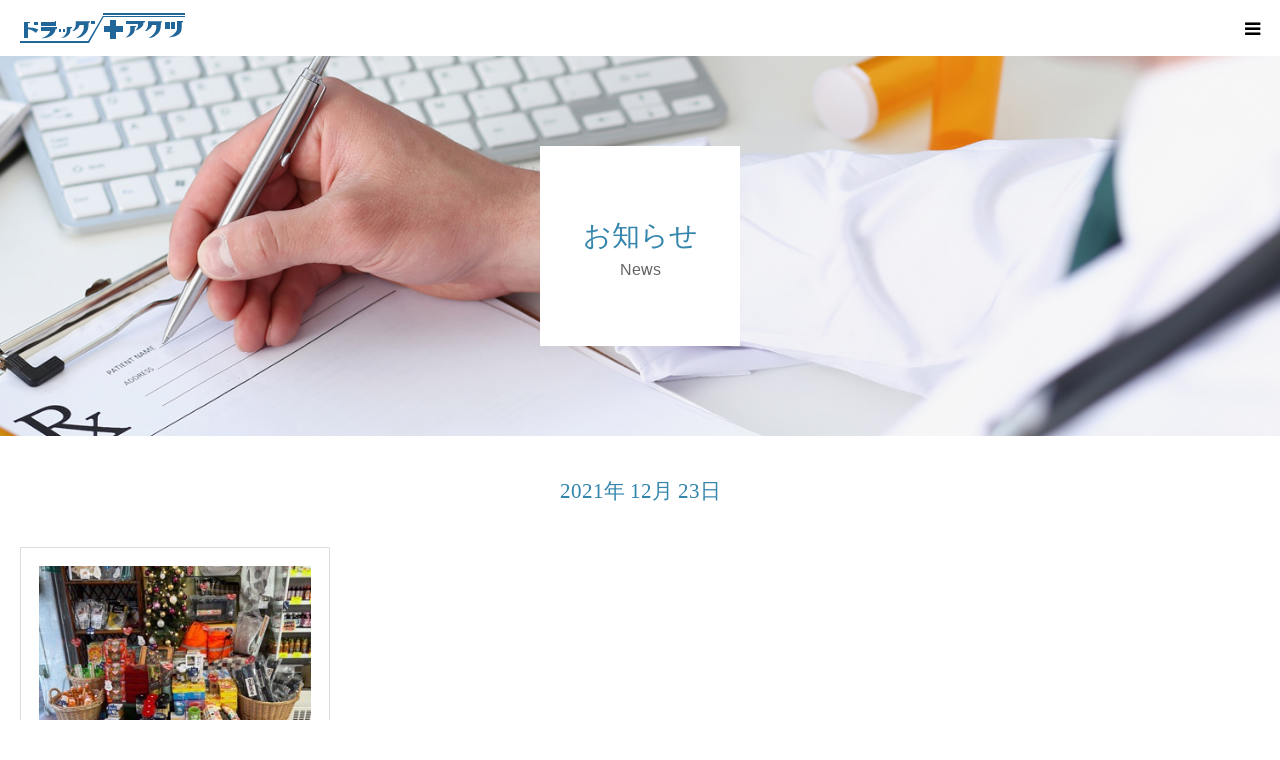

--- FILE ---
content_type: text/html; charset=UTF-8
request_url: https://drug-akutsu.com/2021/12/23/
body_size: 5160
content:
<!DOCTYPE html>
<html class="pc" lang="ja">
<head>
<meta charset="UTF-8">
<!--[if IE]><meta http-equiv="X-UA-Compatible" content="IE=edge"><![endif]-->
<meta name="viewport" content="width=device-width">
<meta name="format-detection" content="telephone=no">
<title>2021年 12月 23日の記事一覧</title>
<meta name="description" content="2021年 12月 23日の記事一覧">
<link rel="pingback" href="https://drug-akutsu.com/wp/xmlrpc.php">
<link rel="shortcut icon" href="https://drug-akutsu.com/wp/wp-content/uploads/2020/12/fav.png">
<link rel='dns-prefetch' href='//s.w.org' />
<link rel="alternate" type="application/rss+xml" title="ドラッグアクツ│保険調剤薬局／ドラッグストア／化粧品／栃木県小山市│ &raquo; フィード" href="https://drug-akutsu.com/feed/" />
<link rel="alternate" type="application/rss+xml" title="ドラッグアクツ│保険調剤薬局／ドラッグストア／化粧品／栃木県小山市│ &raquo; コメントフィード" href="https://drug-akutsu.com/comments/feed/" />
<link rel='stylesheet' id='style-css'  href='https://drug-akutsu.com/wp/wp-content/themes/birth_tcd057/style.css?ver=1.5' type='text/css' media='all' />
<link rel='stylesheet' id='sbi_styles-css'  href='https://drug-akutsu.com/wp/wp-content/plugins/instagram-feed/css/sbi-styles.min.css?ver=6.1.5' type='text/css' media='all' />
<link rel='stylesheet' id='wp-block-library-css'  href='https://drug-akutsu.com/wp/wp-includes/css/dist/block-library/style.min.css?ver=5.5.17' type='text/css' media='all' />
<link rel='stylesheet' id='contact-form-7-css'  href='https://drug-akutsu.com/wp/wp-content/plugins/contact-form-7/includes/css/styles.css?ver=5.3' type='text/css' media='all' />
<link rel='stylesheet' id='tablepress-default-css'  href='https://drug-akutsu.com/wp/wp-content/plugins/tablepress/css/default.min.css?ver=1.12' type='text/css' media='all' />
<script type='text/javascript' src='https://drug-akutsu.com/wp/wp-includes/js/jquery/jquery.js?ver=1.12.4-wp' id='jquery-core-js'></script>
<link rel="https://api.w.org/" href="https://drug-akutsu.com/wp-json/" />
<link rel="stylesheet" href="https://drug-akutsu.com/wp/wp-content/themes/birth_tcd057/css/design-plus.css?ver=1.5">
<link rel="stylesheet" href="https://drug-akutsu.com/wp/wp-content/themes/birth_tcd057/css/sns-botton.css?ver=1.5">
<link rel="stylesheet" media="screen and (max-width:1280px)" href="https://drug-akutsu.com/wp/wp-content/themes/birth_tcd057/css/responsive.css?ver=1.5">
<link rel="stylesheet" media="screen and (max-width:1280px)" href="https://drug-akutsu.com/wp/wp-content/themes/birth_tcd057/css/footer-bar.css?ver=1.5">

<script src="https://drug-akutsu.com/wp/wp-content/themes/birth_tcd057/js/jquery.easing.1.3.js?ver=1.5"></script>
<script src="https://drug-akutsu.com/wp/wp-content/themes/birth_tcd057/js/jscript.js?ver=1.5"></script>
<script src="https://drug-akutsu.com/wp/wp-content/themes/birth_tcd057/js/comment.js?ver=1.5"></script>
<script src="https://drug-akutsu.com/wp/wp-content/themes/birth_tcd057/js/header_fix.js?ver=1.5"></script>


<style type="text/css">

body, input, textarea { font-family: "Segoe UI", Verdana, "游ゴシック", YuGothic, "Hiragino Kaku Gothic ProN", Meiryo, sans-serif; }

.rich_font, .p-vertical { font-family: "Times New Roman" , "游明朝" , "Yu Mincho" , "游明朝体" , "YuMincho" , "ヒラギノ明朝 Pro W3" , "Hiragino Mincho Pro" , "HiraMinProN-W3" , "HGS明朝E" , "ＭＳ Ｐ明朝" , "MS PMincho" , serif; font-weight:500; }

#footer_tel .number { font-family: "Times New Roman" , "游明朝" , "Yu Mincho" , "游明朝体" , "YuMincho" , "ヒラギノ明朝 Pro W3" , "Hiragino Mincho Pro" , "HiraMinProN-W3" , "HGS明朝E" , "ＭＳ Ｐ明朝" , "MS PMincho" , serif; font-weight:500; }


#header_image_for_404 .headline { font-family: "Times New Roman" , "游明朝" , "Yu Mincho" , "游明朝体" , "YuMincho" , "ヒラギノ明朝 Pro W3" , "Hiragino Mincho Pro" , "HiraMinProN-W3" , "HGS明朝E" , "ＭＳ Ｐ明朝" , "MS PMincho" , serif; font-weight:500; }




#post_title { font-size:25px; color:#3586ac; }
.post_content { font-size:14px; color:#000000; }
.single-news #post_title { font-size:32px; color:#3586ac; }
.single-news .post_content { font-size:14px; color:#666666; }

.mobile #post_title { font-size:18px; }
.mobile .post_content { font-size:13px; }
.mobile .single-news #post_title { font-size:18px; }
.mobile .single-news .post_content { font-size:13px; }

body.page .post_content { font-size:14px; color:#000000; }
#page_title { font-size:28px; color:#3586ac; }
#page_title span { font-size:16px; color:#666666; }

.mobile body.page .post_content { font-size:13px; }
.mobile #page_title { font-size:18px; }
.mobile #page_title span { font-size:14px; }

.c-pw__btn { background: #3586ac; }
.post_content a, .post_content a:hover { color: #3586ac; }




.archive #page_header .title { font-size:28px; }
.archive #page_header .sub_title { font-size:16px; }
.post-type-archive-course #page_header .title { font-size:28px; }
.post-type-archive-course #page_header .sub_title { font-size:16px; }
.post-type-archive-news #page_header .title { font-size:28px; }
.post-type-archive-news #page_header .sub_title { font-size:16px; }
.post-type-archive-faq #page_header .title { font-size:28px; }
.post-type-archive-faq #page_header .sub_title { font-size:16px; }
@media screen and (max-width:700px) {
  .archive #page_header .title { font-size:18px; }
  .archive #page_header .sub_title { font-size:14px; }
  .post-type-archive-course #page_header .title { font-size:18px; }
  .post-type-archive-course #page_header .sub_title { font-size:14px; }
  .post-type-archive-news #page_header .title { font-size:18px; }
  .post-type-archive-news #page_header .sub_title { font-size:14px; }
  .post-type-archive-faq #page_header .title { font-size:18px; }
  .post-type-archive-faq #page_header .sub_title { font-size:14px; }
}



#related_post .image img, .styled_post_list1 .image img, .styled_post_list2 .image img, .widget_tab_post_list .image img, #blog_list .image img, #news_archive_list .image img,
  #index_blog_list .image img, #index_3box .image img, #index_news_list .image img, #archive_news_list .image img, #footer_content .image img
{
  width:100%; height:auto;
  -webkit-transition: transform  0.75s ease; -moz-transition: transform  0.75s ease; transition: transform  0.75s ease;
}
#related_post .image:hover img, .styled_post_list1 .image:hover img, .styled_post_list2 .image:hover img, .widget_tab_post_list .image:hover img, #blog_list .image:hover img, #news_archive_list .image:hover img,
  #index_blog_list .image:hover img, #index_3box .image:hover img, #index_news_list .image:hover img, #archive_news_list .image:hover img, #footer_content .image:hover img
{
  -webkit-transform: scale(1.2);
  -moz-transform: scale(1.2);
  -ms-transform: scale(1.2);
  -o-transform: scale(1.2);
  transform: scale(1.2);
}



body, a, #index_course_list a:hover, #previous_next_post a:hover, #course_list li a:hover
  { color: #000000; }

#page_header .headline, .side_widget .styled_post_list1 .title:hover, .page_post_list .meta a:hover, .page_post_list .headline,
  .slider_main .caption .title a:hover, #comment_header ul li a:hover, #header_text .logo a:hover, #bread_crumb li.home a:hover:before, #post_title_area .meta li a:hover
    { color: #3586ac; }

.pc #global_menu ul ul a, .design_button a, #index_3box .title a, .next_page_link a:hover, #archive_post_list_tab ol li:hover, .collapse_category_list li a:hover .count, .slick-arrow:hover, .pb_spec_table_button a:hover,
  #wp-calendar td a:hover, #wp-calendar #prev a:hover, #wp-calendar #next a:hover, #related_post .headline, .side_headline, #single_news_list .headline, .mobile #global_menu li a:hover, #mobile_menu .close_button:hover,
    #post_pagination p, .page_navi span.current, .tcd_user_profile_widget .button a:hover, #return_top_mobile a:hover, #p_readmore .button, #bread_crumb
      { background-color: #3586ac !important; }

#archive_post_list_tab ol li:hover, #comment_header ul li a:hover, #comment_header ul li.comment_switch_active a, #comment_header #comment_closed p, #post_pagination p, .page_navi span.current
  { border-color: #3586ac; }

.collapse_category_list li a:before
  { border-color: transparent transparent transparent #3586ac; }

.slider_nav .swiper-slide-active, .slider_nav .swiper-slide:hover
  { box-shadow:inset 0 0 0 5px #3586ac; }

a:hover, .pc #global_menu a:hover, .pc #global_menu > ul > li.active > a, .pc #global_menu > ul > li.current-menu-item > a, #bread_crumb li.home a:hover:after, #bread_crumb li a:hover, #post_meta_top a:hover, #index_blog_list li.category a:hover, #footer_tel .number,
  #single_news_list .link:hover, #single_news_list .link:hover:before, #archive_faq_list .question:hover, #archive_faq_list .question.active, #archive_faq_list .question:hover:before, #archive_faq_list .question.active:before, #archive_header_no_image .title
    { color: #3586ac; }


.pc #global_menu ul ul a:hover, .design_button a:hover, #index_3box .title a:hover, #return_top a:hover, #post_pagination a:hover, .page_navi a:hover, #slide_menu a span.count, .tcdw_custom_drop_menu a:hover, #p_readmore .button:hover, #previous_next_page a:hover, #mobile_menu,
  #course_next_prev_link a:hover, .tcd_category_list li a:hover .count, #submit_comment:hover, #comment_header ul li a:hover, .widget_tab_post_list_button a:hover, #searchform .submit_button:hover, .mobile #menu_button:hover
    { background-color: #3586ac !important; }

#post_pagination a:hover, .page_navi a:hover, .tcdw_custom_drop_menu a:hover, #comment_textarea textarea:focus, #guest_info input:focus, .widget_tab_post_list_button a:hover
  { border-color: #3586ac !important; }

.post_content a { color: #3586ac; }

.color_font { color: #3586ac; }


#copyright { background-color: #3586ac; color: #FFFFFF; }

#schedule_table thead { background:#fafafa; }
#schedule_table .color { background:#eff5f6; }
#archive_faq_list .answer { background:#f6f9f9; }

#page_header .square_headline { background: #ffffff; }
#page_header .square_headline .title { color: #3586ac; }
#page_header .square_headline .sub_title { color: #666666; }

#comment_header ul li.comment_switch_active a, #comment_header #comment_closed p { background-color: #3586ac !important; }
#comment_header ul li.comment_switch_active a:after, #comment_header #comment_closed p:after { border-color:#3586ac transparent transparent transparent; }

.no_header_content { background:rgba(53,134,172,0.8); }

#site_wrap { display:none; }
#site_loader_overlay {
  background: #fff;
  opacity: 1;
  position: fixed;
  top: 0px;
  left: 0px;
  width: 100%;
  height: 100%;
  width: 100vw;
  height: 100vh;
  z-index: 99999;
}
#site_loader_animation {
  width: 48px;
  height: 48px;
  font-size: 10px;
  text-indent: -9999em;
  position: fixed;
  top: 0;
  left: 0;
	right: 0;
	bottom: 0;
	margin: auto;
  border: 3px solid rgba(166,204,222,0.2);
  border-top-color: #a6ccde;
  border-radius: 50%;
  -webkit-animation: loading-circle 1.1s infinite linear;
  animation: loading-circle 1.1s infinite linear;
}
@-webkit-keyframes loading-circle {
  0% { -webkit-transform: rotate(0deg); transform: rotate(0deg); }
  100% { -webkit-transform: rotate(360deg); transform: rotate(360deg); }
}
@media only screen and (max-width: 767px) {
	#site_loader_animation { width: 30px; height: 30px; }
}
@keyframes loading-circle {
  0% { -webkit-transform: rotate(0deg); transform: rotate(0deg); }
  100% { -webkit-transform: rotate(360deg); transform: rotate(360deg); }
}



</style>


</head>
<body id="body" class="archive date fix_top layout2">

<div id="site_loader_overlay">
 <div id="site_loader_animation">
   </div>
</div>
<div id="site_wrap">

<div id="container">

 <div id="header">
  <div id="header_inner">
   <div id="logo_image">
 <h1 class="logo">
  <a href="https://drug-akutsu.com/" title="ドラッグアクツ│保険調剤薬局／ドラッグストア／化粧品／栃木県小山市│">
      <img class="pc_logo_image" src="https://drug-akutsu.com/wp/wp-content/uploads/2022/08/drug-akutsu-logo.svg?1764400184" alt="ドラッグアクツ│保険調剤薬局／ドラッグストア／化粧品／栃木県小山市│" title="ドラッグアクツ│保険調剤薬局／ドラッグストア／化粧品／栃木県小山市│" width="294" height="52" />
         <img class="mobile_logo_image" src="https://drug-akutsu.com/wp/wp-content/uploads/2022/08/drug-akutsu-logo-m.svg?1764400184" alt="ドラッグアクツ│保険調剤薬局／ドラッグストア／化粧品／栃木県小山市│" title="ドラッグアクツ│保険調剤薬局／ドラッグストア／化粧品／栃木県小山市│" width="165" height="30" />
     </a>
 </h1>
</div>
         <div id="global_menu">
    <ul id="menu-%e3%82%b5%e3%83%b3%e3%83%97%e3%83%ab%e3%83%a1%e3%83%8b%e3%83%a5%e3%83%bc" class="menu"><li id="menu-item-30" class="menu-item menu-item-type-custom menu-item-object-custom menu-item-home menu-item-30"><a href="https://drug-akutsu.com/">HOME</a></li>
<li id="menu-item-54" class="menu-item menu-item-type-post_type menu-item-object-page current_page_parent menu-item-54"><a href="https://drug-akutsu.com/information/">お知らせ</a></li>
<li id="menu-item-81" class="menu-item menu-item-type-post_type menu-item-object-page menu-item-81"><a href="https://drug-akutsu.com/product1/">キヨーレオピン＆レバコール等</a></li>
<li id="menu-item-82" class="menu-item menu-item-type-post_type menu-item-object-page menu-item-82"><a href="https://drug-akutsu.com/product2/">化粧品・エステ</a></li>
<li id="menu-item-79" class="menu-item menu-item-type-post_type menu-item-object-page menu-item-79"><a href="https://drug-akutsu.com/about/">店舗情報</a></li>
<li id="menu-item-114" class="menu-item menu-item-type-post_type menu-item-object-page menu-item-114"><a href="https://drug-akutsu.com/contact/">お問い合わせ</a></li>
</ul>   </div>
   <a href="#" id="menu_button"><span>menu</span></a>
     </div><!-- END #header_inner -->
 </div><!-- END #header -->

 
 <div id="main_contents" class="clearfix">
<div id="page_header" style="background:url(https://drug-akutsu.com/wp/wp-content/uploads/2020/12/news-2.jpg) no-repeat center center; background-size:cover;">
 <div class="square_headline">
  <div class="square_headline_inner">
      <h2 class="title rich_font">お知らせ</h2>
         <p class="sub_title">News</p>
     </div>
 </div>
</div>

<div id="main_col">

  <div id="archive_catch">
  <h2 class="catch rich_font color_font" style="font-size:36px;">2021年 12月 23日 </h2>
 </div>

 
 
  <div id="blog_list" class="clearfix">
    <article class="item clearfix">
      <a class="image" href="https://drug-akutsu.com/2021/12/23/%e3%82%af%e3%83%aa%e3%82%b9%e3%83%9e%e3%82%b9%e6%8a%bd%e9%81%b8%e4%bc%9a/" title="クリスマス抽選会"><img width="320" height="320" src="https://drug-akutsu.com/wp/wp-content/uploads/2021/12/IMG_1757.jpg" class="attachment-size3 size-size3 wp-post-image" alt="" loading="lazy" srcset="https://drug-akutsu.com/wp/wp-content/uploads/2021/12/IMG_1757.jpg 320w, https://drug-akutsu.com/wp/wp-content/uploads/2021/12/IMG_1757-300x300.jpg 300w, https://drug-akutsu.com/wp/wp-content/uploads/2021/12/IMG_1757-150x150.jpg 150w, https://drug-akutsu.com/wp/wp-content/uploads/2021/12/IMG_1757-120x120.jpg 120w" sizes="(max-width: 320px) 100vw, 320px" /></a>
      <div class="title_area">
    <h4 class="title"><a href="https://drug-akutsu.com/2021/12/23/%e3%82%af%e3%83%aa%e3%82%b9%e3%83%9e%e3%82%b9%e6%8a%bd%e9%81%b8%e4%bc%9a/" title="クリスマス抽選会">クリスマス抽選会</a></h4>
    <ul class="meta clearfix">
     <li class="date"><time class="entry-date updated" datetime="2021-12-23T13:51:37+09:00">2021.12.23</time></li>
     <li class="category"><a href="https://drug-akutsu.com/category/uncategorized/" rel="category tag">お知らせ</a></li>
    </ul>
   </div>
  </article>
   </div><!-- #blog_list -->
  
 
</div><!-- END #main_col -->


 </div><!-- END #main_contents -->


   <div id="footer_contact_area">
  <div id="footer_contact_area_inner" class="clearfix">

      <div class="footer_contact_content" id="footer_tel">
    <div class="clearfix">
          <p class="headline">お電話でのお問い合わせ</p>
          <div class="right_area">
      		 <p class="number"><span>TEL.</span>0120-041-933</p>
                  <p class="time">固定電話：0285-24-6135</p>
           </div>
    </div>
   </div>
   
      <div class="footer_contact_content" id="footer_contact">
    <div class="clearfix">
          <p class="headline">メールでのお問い合わせ</p>
               <div class="button design_button">
      <a href="https://drug-akutsu.com/contact/">お問い合わせ</a>
     </div>
         </div>
   </div>
   
  </div>
 </div><!-- END #footer_contact_area -->
 

 

 
 <p id="copyright">Copyright &copy; Drug AKUTSU 2020</p>


 <div id="return_top">
  <a href="#body"><span>PAGE TOP</span></a>
 </div>


 

</div><!-- #container -->

</div><!-- #site_wrap -->

<script>

 
 jQuery(document).ready(function($){

  function after_load() {
    $('#site_loader_spinner').delay(300).fadeOut(600);
    $('#site_loader_overlay').delay(600).fadeOut(900);
    $('#site_wrap').css('display', 'block');
    // scroll page link
    if (location.hash && $(location.hash).length) {
      setTimeout(function(){ $("html,body").scrollTop(0); }, 600);
      $("html,body").delay(1500).animate({scrollTop : $(location.hash).offset().top}, 1000, 'easeOutExpo');
    }
      }

  $(window).load(function () {
    after_load();
  });

  $(function(){
    setTimeout(function(){
      if( $('#site_loader_overlay').is(':visible') ) {
        after_load();
      }
    }, 7000);
  });

 });

</script>


<!-- Instagram Feed JS -->
<script type="text/javascript">
var sbiajaxurl = "https://drug-akutsu.com/wp/wp-admin/admin-ajax.php";
</script>
<script type='text/javascript' id='contact-form-7-js-extra'>
/* <![CDATA[ */
var wpcf7 = {"apiSettings":{"root":"https:\/\/drug-akutsu.com\/wp-json\/contact-form-7\/v1","namespace":"contact-form-7\/v1"}};
/* ]]> */
</script>
<script type='text/javascript' src='https://drug-akutsu.com/wp/wp-content/plugins/contact-form-7/includes/js/scripts.js?ver=5.3' id='contact-form-7-js'></script>
<script type='text/javascript' src='https://drug-akutsu.com/wp/wp-includes/js/wp-embed.min.js?ver=5.5.17' id='wp-embed-js'></script>
</body>
</html>

--- FILE ---
content_type: image/svg+xml
request_url: https://drug-akutsu.com/wp/wp-content/uploads/2022/08/drug-akutsu-logo.svg?1764400184
body_size: 1627
content:
<?xml version="1.0" encoding="utf-8"?>
<!-- Generator: Adobe Illustrator 16.0.0, SVG Export Plug-In . SVG Version: 6.00 Build 0)  -->
<!DOCTYPE svg PUBLIC "-//W3C//DTD SVG 1.1//EN" "http://www.w3.org/Graphics/SVG/1.1/DTD/svg11.dtd">
<svg version="1.1" id="レイヤー_1" xmlns="http://www.w3.org/2000/svg" xmlns:xlink="http://www.w3.org/1999/xlink" x="0px"
	 y="0px" width="294px" height="52px" viewBox="0 0 294 52" enable-background="new 0 0 294 52" xml:space="preserve">
<g>
	<path fill="#206699" d="M7,15v29h7V28.107c0,0,6.436,1.098,9.772,3.688c3.337,2.591,3.701,2.854,3.701,2.854l4.375-5.4
		c0,0-5.104-3.908-13.007-3.908L14,25.254V17.57c0,0,0.05-0.57,1.675-0.57H17v-2H7z"/>
	<path fill="#206699" d="M63,23H37v-8h16.695h6.621c0,0,0.685,0.604,0.685-0.796V13h2V23z"/>
	<rect x="24" y="15" fill="#206699" width="3" height="6"/>
	<rect x="28" y="15" fill="#206699" width="4" height="6"/>
	<rect x="125" y="14" fill="#206699" width="4" height="5"/>
	<rect x="130" y="14" fill="#206699" width="3" height="5"/>
	<rect x="75" y="27" fill="#206699" width="5" height="7"/>
	<rect x="68" y="27" fill="#206699" width="5" height="7"/>
	<path fill="#206699" d="M37,25v6h15.491c0,0-1.054,4.107-3.359,6.26c-2.355,2.197-6.038,4.721-8.035,5.445
		c-1.717,0.623-4.215,1.439-4.215,1.439s7.08,0.444,12.349-1.696c5.849-2.376,7.508-4.339,8.562-5.393s3.326-3.552,3.984-6.12
		s0.59-3.027,0.59-3.027L65,27.317V25H37z"/>
	<path fill="#206699" d="M218.643,16.318L221,15.726V13h-33v6h16.957c0,0,4.654-0.32,4.654,1.261s-0.264,3.77-1.8,6.141
		c-1.537,2.372-2.898,4.059-2.898,4.059s4.563-0.727,8.87-4.337c4.083-3.425,4.713-5.352,4.845-6.933
		C218.76,17.609,218.643,16.318,218.643,16.318z"/>
	<path fill="#206699" d="M82.457,24l-0.06,6.005c0,0-0.105,4.079-1.487,6.23c-1.412,2.198-3.654,4.652-4.817,5.431
		c-1.802,1.207-3.976,2.222-3.976,2.222s5.729-0.382,9.242-2.489c3.632-2.18,4.988-4.077,5.62-5.131s1.539-2.54,1.712-5.134
		c0.176-2.634,0.276-4.279,0.276-4.279L91,26.264V24H82.457z"/>
	<rect x="268" y="16" fill="#206699" width="8" height="11"/>
	<rect x="258" y="16" fill="#206699" width="8" height="11"/>
	<path fill="#206699" d="M279,13v8.616c0,0,0.65,5.965-0.863,9.39c-1.57,3.549-6.147,7.038-7.704,8.24
		c-2.412,1.862-6.933,3.367-6.933,3.367s8.829-0.28,13.9-2.651c3.395-1.587,6.422-3.667,8.228-7.047
		c1.442-2.7,1.461-5.788,1.691-9.788c0.234-4.063,0.155-6.843,0.155-6.843L290,15.369V13H279z"/>
	<path fill="#206699" d="M195.736,22l-0.132,7.269c0,0,0.044,2.976-1.01,5.26c-1.095,2.372-2.766,4.495-4.215,5.769
		c-1.63,1.432-3.775,2.841-3.775,2.841s5.795-0.973,9.308-3.08c3.632-2.18,5.658-5.176,6.19-6.283
		c0.571-1.186,1.276-2.677,1.449-5.27c0.176-2.635,0.083-3.755,0.083-3.755L206,24.156V22H195.736z"/>
	<path fill="#206699" d="M98.184,14.063c0,0,0.336,6.594-0.454,9.064c-0.79,2.47-1.988,5.025-3.438,6.409
		c-1.449,1.383-2.13,1.97-2.13,1.97s2.804,0.49,5.636-1.584s5.041-3.858,6.193-6.229c1.153-2.371,1.418-3.693,1.418-3.693h7.344
		c0,0,0.296,7.609-0.922,10.277s-3.458,6.736-5.763,8.481s-3.557,3.056-4.973,3.911c-1.416,0.856-2.206,1.1-2.206,1.1
		s6.586,0.5,12.151-3.945c5.565-4.446,7.706-6.78,9.056-11.818c1.35-5.039,0.909-11.425,0.909-11.425L123,15.759v-1.877
		L98.184,14.063z"/>
	<path fill="#206699" d="M227.227,14.063c0,0,0.358,6.594-0.432,9.064c-0.791,2.47-1.979,5.025-3.428,6.409
		c-1.448,1.383-2.125,1.97-2.125,1.97s2.807,0.49,5.639-1.584s5.042-3.858,6.194-6.229c1.153-2.371,1.42-3.693,1.42-3.693h7.344
		c0,0,0.296,7.609-0.922,10.277c-1.219,2.668-3.458,6.736-5.763,8.481c-2.306,1.745-3.557,3.056-4.973,3.911
		c-1.416,0.856-2.206,1.1-2.206,1.1s6.586,0.5,12.15-3.945c5.565-4.446,7.706-6.78,9.056-11.818
		c1.351-5.039,0.867-11.425,0.867-11.425L252,15.759v-1.877L227.227,14.063z"/>
	<polygon fill="#206699" points="121.948,52 0,52 0,50 120.418,50 146.586,4 294,4 294,7 148.116,7 	"/>
	<rect x="147" fill="#206699" width="147" height="2"/>
	<rect x="149" y="23" fill="#206699" width="33" height="11"/>
	<rect x="160" y="12" fill="#206699" width="11" height="33"/>
</g>
</svg>


--- FILE ---
content_type: image/svg+xml
request_url: https://drug-akutsu.com/wp/wp-content/uploads/2022/08/drug-akutsu-logo-m.svg?1764400184
body_size: 1614
content:
<?xml version="1.0" encoding="utf-8"?>
<!-- Generator: Adobe Illustrator 16.0.0, SVG Export Plug-In . SVG Version: 6.00 Build 0)  -->
<!DOCTYPE svg PUBLIC "-//W3C//DTD SVG 1.1//EN" "http://www.w3.org/Graphics/SVG/1.1/DTD/svg11.dtd">
<svg version="1.1" id="レイヤー_1" xmlns="http://www.w3.org/2000/svg" xmlns:xlink="http://www.w3.org/1999/xlink" x="0px"
	 y="0px" width="165px" height="30px" viewBox="0 0 165 30" enable-background="new 0 0 165 30" xml:space="preserve">
<g>
	<path fill="#206699" d="M4,9v16h4v-8.817c0,0,3.79,0.616,5.663,2.07s2.167,1.602,2.167,1.602l2.5-3.031
		c0,0-3.021-2.193-7.457-2.193L8,14.581v-4.313C8,10.269,8.385,10,9.297,10H10V9H4z"/>
	<path fill="#206699" d="M36,13H21V9h9.635h3.716C34.351,9,35,9.166,35,8.38V8h1V13z"/>
	<rect x="14" y="9" fill="#206699" width="2" height="3"/>
	<rect x="16" y="9" fill="#206699" width="2" height="3"/>
	<rect x="71" y="8" fill="#206699" width="2" height="3"/>
	<rect x="73" y="8" fill="#206699" width="2" height="3"/>
	<rect x="43" y="16" fill="#206699" width="2" height="3"/>
	<rect x="39" y="16" fill="#206699" width="2" height="3"/>
	<path fill="#206699" d="M21,14v4h8.959c0,0-0.591,2.209-1.885,3.416c-1.322,1.234-3.389,2.602-4.51,3.008
		c-0.963,0.35-2.365,0.784-2.365,0.784s3.973,0.236,6.93-0.965c3.282-1.334,4.214-2.441,4.805-3.032
		c0.591-0.592,1.866-1.997,2.236-3.438c0.37-1.441,0.341-1.699,0.341-1.699L37,15.739V14H21z"/>
	<path fill="#206699" d="M123.441,9.566L125,9.234V8h-19v3h9.527c0,0,2.611-0.144,2.611,0.743c0,0.887-0.147,2.134-1.01,3.464
		c-0.862,1.332-1.627,2.287-1.627,2.287s2.562-0.403,4.979-2.43c2.291-1.922,2.762-3.002,2.836-3.889S123.441,9.566,123.441,9.566z"
		/>
	<path fill="#206699" d="M46.777,14l-0.034,3.31c0,0-0.059,2.258-0.834,3.465c-0.792,1.234-2.051,2.597-2.704,3.033
		c-1.011,0.678-2.231,1.239-2.231,1.239s3.215-0.219,5.187-1.401c2.039-1.223,2.8-2.29,3.154-2.881
		c0.354-0.592,0.864-1.427,0.961-2.883c0.099-1.478,0.369-2.401,0.369-2.401L52,15.148V14H46.777z"/>
	<rect x="151" y="9" fill="#206699" width="4" height="7"/>
	<rect x="145" y="9" fill="#206699" width="5" height="7"/>
	<path fill="#206699" d="M157,8v4.54c0,0,0.405,3.348-0.444,5.27c-0.881,1.991-3.43,3.95-4.303,4.624
		c-1.354,1.046-3.88,1.891-3.88,1.891s4.96-0.158,7.806-1.488c1.905-0.891,3.606-2.059,4.62-3.955
		c0.81-1.516,0.821-3.249,0.951-5.493c0.131-2.281-0.04-3.84-0.04-3.84L163,9.033V8H157z"/>
	<path fill="#206699" d="M110.352,13l-0.073,3.957c0,0,0.024,1.608-0.567,2.891c-0.614,1.331-1.552,2.491-2.365,3.206
		c-0.915,0.804-2.119,1.58-2.119,1.58s3.253-0.554,5.224-1.736c2.039-1.224,3.176-2.909,3.475-3.53
		c0.32-0.665,0.717-1.504,0.813-2.959c0.099-1.479-0.01-2.109-0.01-2.109L116,13.965V13H110.352z"/>
	<path fill="#206699" d="M55.838,8.301c0,0,0.071,3.701-0.373,5.087c-0.443,1.386-1.174,2.82-1.988,3.597
		c-0.813,0.776-1.225,1.105-1.225,1.105s1.559,0.275,3.148-0.889s2.822-1.981,3.469-3.312S59.658,12,59.658,12h4.122
		c0,0,0.166,4.087-0.518,5.584c-0.684,1.497-1.94,3.689-3.234,4.668c-1.293,0.979-1.996,1.669-2.791,2.149s-1.238,0.595-1.238,0.595
		s3.696,0.269,6.82-2.226c3.123-2.496,4.324-3.812,5.082-6.639c0.758-2.828,0.745-6.416,0.745-6.416L70,9.252V8.199L55.838,8.301z"
		/>
	<path fill="#206699" d="M128.061,8.301c0,0,0.184,3.701-0.26,5.087c-0.444,1.386-1.119,2.82-1.933,3.597s-1.197,1.105-1.197,1.105
		s1.573,0.275,3.162-0.889c1.59-1.164,2.829-1.981,3.476-3.312c0.647-1.331,0.796-1.889,0.796-1.889h4.121
		c0,0,0.166,4.087-0.517,5.584c-0.685,1.497-1.941,3.689-3.234,4.668c-1.294,0.979-1.996,1.669-2.791,2.149
		s-1.238,0.595-1.238,0.595s3.696,0.269,6.819-2.226c3.123-2.496,4.325-3.812,5.082-6.639c0.758-2.828,0.522-6.416,0.522-6.416
		L142,9.252V8.199L128.061,8.301z"/>
	<polygon fill="#206699" points="68.94,30 0,30 0,28 68.082,28 82.768,3 165,3 165,4 83.626,4 	"/>
	<rect x="83" fill="#206699" width="82" height="2"/>
	<rect x="84" y="13" fill="#206699" width="19" height="6"/>
	<rect x="90" y="7" fill="#206699" width="6" height="19"/>
</g>
</svg>
